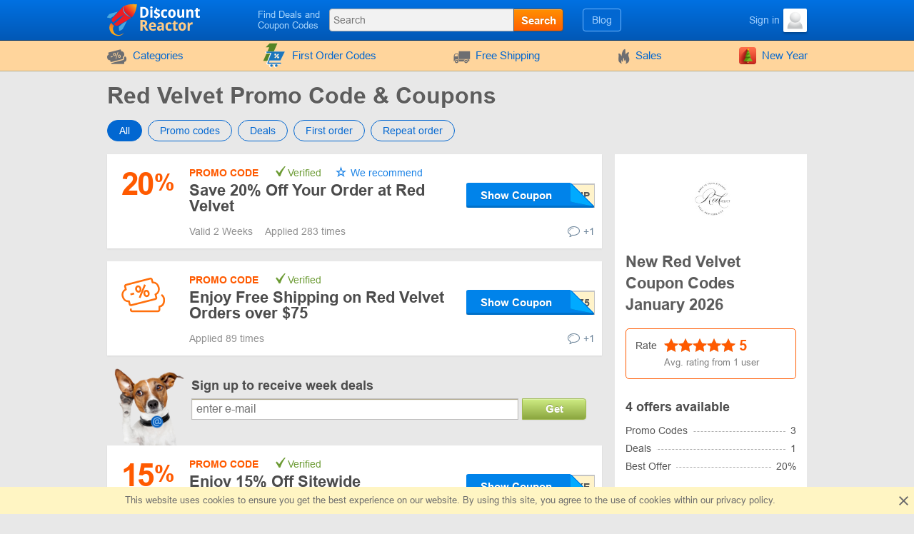

--- FILE ---
content_type: text/html; charset=UTF-8
request_url: https://www.discountreactor.com/coupons/redvelvetnyc
body_size: 12007
content:
<!DOCTYPE html>
<html lang="en">
<head>
    <meta charset="utf-8">
    <meta http-equiv="X-UA-Compatible" content="IE=edge">
    <meta name="viewport" content="width=device-width, initial-scale=1.0, maximum-scale=5.0">

    
    <meta name="msvalidate.01" content="E29EE9EAD2183C7F7EB2413865B82636">
    <meta name="impact-site-verification" content="23940630">
    <meta name="8b7cd6242ed9286" content="350b07d9ad91ef034aea0d4eac295e5e">

    
    <title>Red Velvet Promo Codes -  20% OFF in January 2026</title>
    <meta name="description" content="Discover 4 valid promo codes and discounts for Red Velvet in January 2026. Use code H*****P to get 20% off your order.
">


    <meta property="og:title" content="Red Velvet Promo Codes -  20% OFF in January 2026">    <meta property="og:site_name" content="DiscountReactor">    <meta property="og:image" content="https://www.discountreactor.com/storage/shop/redvelvetnyc-com/redvelvetnyc-list.png">    <meta property="og:url" content="https://www.discountreactor.com/coupons/redvelvetnyc">    <meta property="og:description" content="Discover 4 valid promo codes and discounts for Red Velvet in January 2026. Use code H*****P to get 20% off your order.
">    <meta property="og:type" content="website">
    <meta name="csrf-token" content="l7R5s9PJlmmzmMY8mVWFlZBoL0fYbieP70rk1nvg">
    
    <link rel="shortcut icon" href="/favicon/en.ico">
    <link rel="canonical" href="https://www.discountreactor.com/coupons/redvelvetnyc">

    
            <link href="/front/fonts.85fd2e20accb5f9c0556.bundle.css" rel="stylesheet" type="text/css">
    
        <link href="/front/shops.a3ea6bc2ccb47fdbc2ca.bundle.css" rel="stylesheet" type="text/css">
    <link href="/front/en.4e79d55a5e99aa131348.bundle.css" rel="stylesheet" type="text/css">

                        
    
    
                
            <script type="application/ld+json">
            {"@context":"https:\/\/schema.org","@type":"BreadcrumbList","itemListElement":[{"@type":"ListItem","position":1,"item":{"@id":"https:\/\/www.discountreactor.com\/category\/home-garden","name":"House & Garden"}},{"@type":"ListItem","position":2,"item":{"@id":"https:\/\/www.discountreactor.com\/category\/kitchen","name":"Kitchen Improvement"}},{"@type":"ListItem","position":3,"item":{"@id":"https:\/\/www.discountreactor.com\/coupons\/redvelvetnyc","name":"Red Velvet"}}]}
        </script>
            <script type="application/ld+json">
            {"@context":"https:\/\/schema.org","@type":"Organization","name":"Red Velvet","url":"https:\/\/www.discountreactor.com\/coupons\/redvelvetnyc","logo":{"@type":"ImageObject","url":"https:\/\/www.discountreactor.com\/storage\/shop\/redvelvetnyc-com\/redvelvetnyc.png","caption":"redvelvetnyc"},"aggregateRating":{"@type":"AggregateRating","ratingValue":5,"ratingCount":1,"bestRating":5,"worstRating":1}}
        </script>
    </head>
<body class="index lang_en">
                
        <div class="wrapper">
        <div class="header">
    <div class="container">
        <div class="header-content">
            <a href="#" class="js-nav burger-icon-wrap" data-navigation="toggle" data-related="content" aria-label="Navigation for DiscountReactor">
                <div class="burger-icon"></div>
            </a>

            <div class="logo">
                                    <a href="https://www.discountreactor.com" aria-label="DiscountReactor">
                        <i class="icon-logo logo_en"></i>
                    </a>
                            </div>

            <div class="search-icon open-search" data-navigation="toggle" data-related="search-block"></div>

            <div class="searchbar" data-navigation="search-block" data-state="toggle">
                <a href="#" class="close-search" data-navigation="toggle" data-related="search-block"></a>
                <span class="searchbar-label">Find Deals and Coupon Codes</span>

                <div class="search" data-navigation="search" data-endpoint="https://www.discountreactor.com/search">
                    <input id="navigation-search" class="search-input" data-search="input" placeholder="Search" data-endpoint="https://www.discountreactor.com/api/search/results">
                    <div class="search-button" data-search="submit">Search</div>
                </div>
            </div>

            <div class="userbar">
                <div class="blog-links">
                    <a href="https://www.discountreactor.com/blog">Blog</a>
                </div>

                
                                                            <div class="user">
                            <a href="https://www.discountreactor.com/login" class="user-name">
                                <span class="user-text">Sign in</span>
                                <img width="33" height="33" class="user-avatar" src="https://www.discountreactor.com/storage/user/default.png" loading="lazy" alt="Avatar">
                            </a>
                        </div>
                                                </div>
        </div>
    </div>
</div>
        <div class="nav">
    <div class="container">
        <ul class="nav-list" data-navigation="content" data-state="toggle">
            <li class="nav-item dropdown" data-content="dropdown">
                <a href="#" class="dropdown-item" data-dropdown="toggle">
                    <i class="no-decoration ifont-pocket"></i>
                    Categories
                    <span class="mobile-dropdown-arrow"></span>
                </a>

                <div class="nav-dropdown categorydiscount" data-dropdown="content">
                    <ul class="nav-dropdown-list">
            <li><a href="https://www.discountreactor.com/category/cars">Car Parts</a></li>
            <li><a href="https://www.discountreactor.com/category/kids">Kids</a></li>
            <li><a href="https://www.discountreactor.com/category/fashion">Clothes, Shoes, Accessories</a></li>
            <li><a href="https://www.discountreactor.com/category/flowers-gifts">Flowers & Gifts</a></li>
            <li><a href="https://www.discountreactor.com/category/electronics-computers">Electronics & Computers</a></li>
            <li><a href="https://www.discountreactor.com/category/internet">Internet, Games & Soft</a></li>
            <li><a href="https://www.discountreactor.com/category/pets">Pets</a></li>
            <li><a href="https://www.discountreactor.com/category/jewellery-watches">Jewelry & Watches</a></li>
            <li><a href="https://www.discountreactor.com/category/hobby">Hobbies</a></li>
            <li><a href="https://www.discountreactor.com/category/books-music">Books & Music</a></li>
            <li><a href="https://www.discountreactor.com/category/health-beauty">Health & Beauty</a></li>
            <li><a href="https://www.discountreactor.com/category/food">Food</a></li>
            <li><a href="https://www.discountreactor.com/category/furniture">Furniture</a></li>
            <li><a href="https://www.discountreactor.com/category/travel">Traveling</a></li>
            <li><a href="https://www.discountreactor.com/category/household">Home Appliances</a></li>
            <li><a href="https://www.discountreactor.com/category/sport-outdoor">Sports & Outdoors</a></li>
            <li><a href="https://www.discountreactor.com/category/other">Other</a></li>
            <li><a href="https://www.discountreactor.com/category/home-garden">House & Garden</a></li>
            <li><a href="https://www.discountreactor.com/category/subscription-boxes">Subscription Boxes</a></li>
    
    </ul>

                                            <div class="nav-dropdown-content">
                                                    </div>
                                    </div>
            </li>

                            <li class="nav-item">
                    <a href="https://www.discountreactor.com/first-order">
                        <i>
    <svg version="1.1" id="Glyph" xmlns="http://www.w3.org/2000/svg" xmlns:xlink="http://www.w3.org/1999/xlink" x="0px" y="0px"
         viewBox="0 0 64 64" style="enable-background:new 0 0 64 64;" height="35px" xml:space="preserve">
    <style type="text/css">
        .st0{fill:#F15B4A;}
        .st1{fill:#FFFFFF;}
        .st2{fill:#1C76BC;}
    </style>
        <g>
            <g>
                <path class="st0" d="M41.1,1.5L21.2,46.1H4.9l15.5-34.9h-9.1l9.8-9.6L41.1,1.5L41.1,1.5z"/>
            </g>
            <g>
                <g>
                    <path class="st1" d="M47.3,51.5H17.4l2-5.4h27.8l11.5-23H28h-1.6h-1.6H12.6c-0.9,0-1.6,0.7-1.6,1.6c0,0.9,0.7,1.6,1.6,1.6h11.5
                    L13.8,52.8c-0.1,0.5,0,1,0.4,1.4c0.3,0.4,0.8,0.6,1.3,0.6h31.9c0.9,0,1.6-0.7,1.6-1.6C49,52.2,48.3,51.5,47.3,51.5z M42.9,39.9
                    c-1,1-2.5,1-3.5,0c-1-1-1-2.5,0-3.5c1-1,2.5-1,3.5,0C43.9,37.4,43.9,38.9,42.9,39.9z M42.5,29.7c0.6,0.6,0.6,1.7,0,2.3L35,39.5
                    c-0.3,0.3-0.7,0.5-1.2,0.5c-0.4,0-0.9-0.2-1.2-0.5c-0.6-0.6-0.6-1.7,0-2.3l7.6-7.6C40.9,29,41.9,29,42.5,29.7z M32.3,29.3
                    c1-1,2.5-1,3.5,0c0.9,1,1,2.5,0,3.5c-1,0.9-2.5,1-3.5,0C31.3,31.8,31.3,30.3,32.3,29.3z"/>
                    <path class="st1" d="M47.3,55.6H15.4c-0.7,0-1.4-0.3-1.9-0.9c-0.4-0.6-0.6-1.3-0.5-2l0-0.2l9.9-25.5H12.6c-1.3,0-2.4-1.1-2.4-2.4
                    s1.1-2.4,2.4-2.4H60L47.7,46.8H20l-1.5,3.9h28.8c1.4,0,2.4,1.1,2.4,2.4C49.8,54.5,48.7,55.6,47.3,55.6z M14.5,53
                    c0,0.2,0.1,0.5,0.2,0.7c0.1,0.2,0.4,0.3,0.6,0.3h31.9c0.5,0,0.9-0.4,0.9-0.9c0-0.5-0.4-0.9-0.9-0.9H16.3l2.6-7h27.9l10.7-21.5
                    H12.6c-0.5,0-0.9,0.4-0.9,0.9s0.4,0.9,0.9,0.9h12.6L14.5,53z M41.1,41.4C41.1,41.4,41.1,41.4,41.1,41.4c-0.9,0-1.7-0.4-2.3-1
                    c-0.6-0.6-1-1.5-1-2.3c0-0.1,0-0.3,0-0.4l-2.4,2.4c-0.4,0.4-1.1,0.7-1.7,0.7c-0.7,0-1.3-0.3-1.7-0.7c-0.5-0.5-0.7-1.1-0.7-1.7
                    c0-0.7,0.2-1.3,0.7-1.7l2.5-2.5c-1,0.2-2.1-0.1-2.8-0.9c-1.2-1.2-1.2-3.3,0-4.6l0,0c0.6-0.6,1.5-1,2.3-1c0.9,0,1.7,0.4,2.3,1
                    c0.7,0.8,1,1.8,0.9,2.8l2.4-2.4c1-1,2.5-1,3.5,0v0c0.9,0.9,0.9,2.5,0,3.4l-2.4,2.4c0.2,0,0.3,0,0.5,0c0.9,0,1.7,0.4,2.3,1
                    c1.3,1.3,1.3,3.3,0,4.6C42.8,41.1,42,41.4,41.1,41.4z M41.2,36.5c-0.5,0-0.9,0.2-1.2,0.5c-0.3,0.3-0.5,0.7-0.5,1.2
                    c0,0.5,0.2,0.9,0.5,1.2c0.3,0.3,0.7,0.5,1.2,0.5c0.5,0,0.9-0.2,1.2-0.5c0.7-0.7,0.7-1.7,0-2.4C42,36.6,41.6,36.5,41.2,36.5
                    C41.2,36.5,41.2,36.5,41.2,36.5z M41.4,30c-0.2,0-0.4,0.1-0.6,0.3l-7.6,7.6c-0.2,0.2-0.2,0.4-0.2,0.6c0,0.2,0.1,0.4,0.2,0.6
                    c0.3,0.3,0.9,0.3,1.2,0l7.6-7.6c0.3-0.3,0.3-0.9,0-1.2C41.8,30,41.6,30,41.4,30z M32.8,29.8c-0.6,0.7-0.6,1.7,0,2.4
                    c0.6,0.7,1.7,0.6,2.4,0c0.6-0.6,0.6-1.7,0-2.4c-0.3-0.3-0.7-0.5-1.1-0.5C33.6,29.3,33.2,29.5,32.8,29.8z"/>
                </g>
                <g>
                    <ellipse transform="matrix(0.9871 -0.1602 0.1602 0.9871 -9.0086 6.6139)" class="st1" cx="36.5" cy="59.2" rx="3.3" ry="3.3"/>
                    <path class="st1" d="M36.5,63.3c-2,0-3.7-1.4-4-3.4c-0.2-1.1,0.1-2.2,0.7-3c0.6-0.9,1.6-1.5,2.7-1.6l0,0c1.1-0.2,2.2,0.1,3,0.7
                    c0.9,0.6,1.5,1.6,1.6,2.7c0.2,1.1-0.1,2.2-0.7,3c-0.6,0.9-1.6,1.5-2.7,1.6C36.9,63.2,36.7,63.3,36.5,63.3z M36.5,56.7
                    c-0.1,0-0.3,0-0.4,0l0,0c-0.7,0.1-1.2,0.5-1.6,1c-0.4,0.5-0.5,1.2-0.4,1.9c0.2,1.4,1.5,2.3,2.9,2.1c0.7-0.1,1.2-0.5,1.6-1
                    c0.4-0.5,0.5-1.2,0.4-1.9c-0.1-0.7-0.5-1.2-1-1.6C37.5,56.8,37,56.7,36.5,56.7z"/>
                </g>
                <g>

                    <ellipse transform="matrix(0.3827 -0.9239 0.9239 0.3827 -39.6774 58.9926)" class="st1" cx="24.3" cy="59.2" rx="3.3" ry="3.3"/>
                    <path class="st1" d="M24.3,63.3c-0.5,0-1.1-0.1-1.6-0.3c-2.1-0.9-3.1-3.2-2.2-5.3c0.4-1,1.2-1.8,2.2-2.2c1-0.4,2.1-0.4,3.1,0
                    c1,0.4,1.8,1.2,2.2,2.2c0.4,1,0.4,2.1,0,3.1c-0.4,1-1.2,1.8-2.2,2.2C25.4,63.2,24.8,63.3,24.3,63.3z M24.3,56.7
                    c-0.3,0-0.7,0.1-1,0.2c-0.6,0.3-1.1,0.7-1.4,1.4c-0.3,0.6-0.3,1.3,0,1.9c0.3,0.6,0.7,1.1,1.4,1.4c1.3,0.5,2.7-0.1,3.3-1.4
                    c0.3-0.6,0.3-1.3,0-1.9s-0.7-1.1-1.4-1.4C25,56.7,24.6,56.7,24.3,56.7z"/>
                </g>
            </g>
            <g>
                <path class="st2" d="M49,50.6H19l2-5.4h27.8l11.5-23H29.7H28h-1.7H14.3c-0.9,0-1.6,0.7-1.6,1.6c0,0.9,0.7,1.6,1.6,1.6h11.5
                L15.4,51.9c-0.1,0.5,0,1,0.4,1.4c0.3,0.4,0.8,0.6,1.3,0.6H49c0.9,0,1.6-0.7,1.6-1.6S49.9,50.6,49,50.6z M44.5,39c-1,1-2.5,1-3.5,0
                c-1-1-1-2.5,0-3.5c1-1,2.5-1,3.5,0C45.5,36.5,45.5,38,44.5,39z M44.2,28.7c0.6,0.6,0.6,1.7,0,2.3l-7.6,7.6
                c-0.3,0.3-0.7,0.5-1.2,0.5s-0.9-0.2-1.2-0.5c-0.6-0.6-0.6-1.7,0-2.3l7.6-7.6C42.5,28.1,43.5,28.1,44.2,28.7z M33.9,28.3
                c1-1,2.5-1,3.5,0c0.9,1,1,2.5,0,3.5c-1,0.9-2.5,1-3.5,0C33,30.9,33,29.3,33.9,28.3z"/>
                <ellipse class="st2" cx="38.2" cy="58.2" rx="3.3" ry="3.3"/>
                <ellipse class="st2" cx="25.9" cy="58.3" rx="3.3" ry="3.3"/>
            </g>
        </g>
    </svg>
</i>
                        First Order Codes
                    </a>
                </li>
            
                            <li class="nav-item">
                    <a href="https://www.discountreactor.com/shipping">
                        <i class="no-decoration ifont-car"></i>

                                                    Free Shipping
                                            </a>
                </li>
            
            <li class="nav-item">
                <a href="https://www.discountreactor.com/sales">
                    <i class="no-decoration ifont-fire"></i>
                    Sales
                </a>
            </li>

            
            

            <li class="nav-item">
        <a href="https://www.discountreactor.com/events/new-year">
                            <img width="24" height="24" src="https://www.discountreactor.com/storage/promo/38/favicon.png" loading="lazy"
                     class="no-decoration nav-promo" alt="New Year">
                        New Year
        </a>
    </li>

            <li class="nav-item hide-desktop">
                <a href="https://www.discountreactor.com/blog">Blog</a>
            </li>
            <li class="nav-item hide-desktop">
                <a href="#" data-popup-toggle="offer-create" data-endpoint="https://www.discountreactor.com/popup/offer-create" data-param-shop_id="19341" rel="nofollow">
                    Add a code
                </a>
            </li>
            <li class="mobile-login hide-desktop">
                
                                    <div class="user-mobile">
                        <a href="https://www.discountreactor.com/login" class="user-mobile-name">
                            <img src="https://www.discountreactor.com/storage/user/default.png" loading="lazy" alt="Avatar">
                            <span class="user-mobile-text">Sign in</span>
                        </a>
                    </div>
                            </li>
        </ul>
    </div>
</div>

        <div class="content">
            <div class="container">
                    <div>
        <input type="hidden" class="subscribe-handler" data-shop="19341">
        <h1 class="shop-page-title">Red Velvet Promo Code & Coupons</h1>
    </div>

    <div class="page-content -show-mobile-sidebar" data-shop="offers" data-shop-id="19341">
        <div class="offers-filter -radio">
            <div class="filter-part">
                <input id="sort-allcodes" type="radio" class="radio-tabs" name="offers-filter-second" value="all" checked data-offers="filter"
                    >
                <label for="sort-allcodes" class="tabs-item">
                    All
                </label>
                <input id="sort-promkods" type="radio" class="radio-tabs" name="offers-filter-second" value="codes" data-offers="filter"
                    >
                <label for="sort-promkods" class="tabs-item">
                    Promo codes
                </label>

                <input id="sort-deals" type="radio" class="radio-tabs" name="offers-filter-second" value="deals" data-offers="filter"
                    >
                <label for="sort-deals" class="tabs-item">
                    Deals
                </label>

                                    <input id="sort-first-order" type="radio" class="radio-tabs" name="offers-filter-second" value="first_order" data-offers="filter"
                        >
                                <label for="sort-first-order" class="tabs-item">
                    First order
                </label>

                <input id="sort-not-first-order" type="radio" class="radio-tabs" name="offers-filter-second" value="not_first_order" data-offers="filter"
                    >
                <label for="sort-not-first-order" class="tabs-item">
                    Repeat order
                </label>
            </div>
        </div>

        <div class="-content store-article store-codes-list">
            <div>
                <div data-offers="section" data-section="active">
    
                                        <div
    class="offer-list-item "
    data-list="offer" data-id="1671658" data-is-share="0"
    data-is-first-order="0"
    data-creation="1709039421">
    
    <div
        class="offer-list-item-left  not-empty-discount">
                    
                                        
            <div class="offer-list-item-discount orange-color">
                                    <span class="">20</span>
                    <span class="-symbol">%</span>
                            </div>
        
        <div class="offer-list-item-line -left">
                    </div>
    </div>

    <div class="offer-list-item-right">
        <div class="offer-list-item-title-section">
            <div class="offer-list-item-status">
                <span class="-status-label orange-color">Promo code</span>
    
    

                                    
                                            &nbsp;<span class="-status-checked">Verified</span>
                    
                    

                    <span class="-status-exclusive is-editor">
        We recommend
    </span>

                                                </div>

            <div class="offer-list-item-title h3">
                <a                  href="https://click.discountreactor.com/click?offer_id=1671658&amp;redvelvetnyc"
                       target="_blank"
           rel="nofollow"
           data-element="offer"
           data-value="1671658"
           data-shop-alias="redvelvetnyc"
           data-offer="click">
                    Save 20% Off Your Order at Red Velvet

                </a>
            </div>

            <div class="offer-list-item-button-content">
                <a                  href="https://click.discountreactor.com/click?offer_id=1671658&amp;redvelvetnyc"
                       target="_blank"
           rel="nofollow"
           data-element="offer"
           data-value="1671658"
           data-shop-alias="redvelvetnyc"
           data-offer="click">
    
    <div class="offer-list-item-button_hidden-code" data-code="HOMECHEFVIP"></div>
    <div class="offer-list-item-button -show-code" title="Show Coupon">Show Coupon</div>

</a>
            </div>
        </div>

        <div class="offer-list-item-line -right">
            <div class="offer-list-item-used">
                                    <span>Valid 2  Weeks&nbsp;</span>
                
                                                            <span>Applied 283 times</span>
                                                </div>

            <div class="offer-list-item-comment">
                                    <div class="worked"></div>
                
                                    <a href="#" class="offer-list-item-comment-btn" title="Leave your comment "
                       data-comments-toggle="offer" data-id="1671658"
                       data-endpoint="https://www.discountreactor.com/offer/comment/show/1671658">
                        <i class="ifont-comment"></i>
                        +1
                    </a>
                            </div>
        </div>
    </div>

    </div>
            
                                                <div
    class="offer-list-item "
    data-list="offer" data-id="1505899" data-is-share="0"
    data-is-first-order="0"
    data-creation="1698403838">
    
    <div
        class="offer-list-item-left ">
                                                                                                <div class="offer-list-item-img">
                <img src="#" data-src="/images/offers/discount-orange.svg" alt="barcode">
            </div>
        
        <div class="offer-list-item-line -left">
                    </div>
    </div>

    <div class="offer-list-item-right">
        <div class="offer-list-item-title-section">
            <div class="offer-list-item-status">
                <span class="-status-label orange-color">Promo code</span>
    
    

                                    
                                            &nbsp;<span class="-status-checked">Verified</span>
                    
                    

                    
                                                </div>

            <div class="offer-list-item-title h3">
                <a                  href="https://click.discountreactor.com/click?offer_id=1505899&amp;redvelvetnyc"
                       target="_blank"
           rel="nofollow"
           data-element="offer"
           data-value="1505899"
           data-shop-alias="redvelvetnyc"
           data-offer="click">
                     Enjoy Free Shipping on Red Velvet Orders over $75 

                </a>
            </div>

            <div class="offer-list-item-button-content">
                <a                  href="https://click.discountreactor.com/click?offer_id=1505899&amp;redvelvetnyc"
                       target="_blank"
           rel="nofollow"
           data-element="offer"
           data-value="1505899"
           data-shop-alias="redvelvetnyc"
           data-offer="click">
    
    <div class="offer-list-item-button_hidden-code" data-code="SHIP75"></div>
    <div class="offer-list-item-button -show-code" title="Show Coupon">Show Coupon</div>

</a>
            </div>
        </div>

        <div class="offer-list-item-line -right">
            <div class="offer-list-item-used">
                
                                                            <span>Applied 89 times</span>
                                                </div>

            <div class="offer-list-item-comment">
                                    <div class="worked"></div>
                
                                    <a href="#" class="offer-list-item-comment-btn" title="Leave your comment "
                       data-comments-toggle="offer" data-id="1505899"
                       data-endpoint="https://www.discountreactor.com/offer/comment/show/1505899">
                        <i class="ifont-comment"></i>
                        +1
                    </a>
                            </div>
        </div>
    </div>

    </div>
            
                                                <div
    class="offer-list-item "
    data-list="offer" data-id="1505907" data-is-share="0"
    data-is-first-order="0"
    data-creation="1698404035">
    
    <div
        class="offer-list-item-left  not-empty-discount">
                    
                                        
            <div class="offer-list-item-discount orange-color">
                                    <span class="">15</span>
                    <span class="-symbol">%</span>
                            </div>
        
        <div class="offer-list-item-line -left">
                    </div>
    </div>

    <div class="offer-list-item-right">
        <div class="offer-list-item-title-section">
            <div class="offer-list-item-status">
                <span class="-status-label orange-color">Promo code</span>
    
    

                                    
                                            &nbsp;<span class="-status-checked">Verified</span>
                    
                    

                    
                                                </div>

            <div class="offer-list-item-title h3">
                <a                  href="https://click.discountreactor.com/click?offer_id=1505907&amp;redvelvetnyc"
                       target="_blank"
           rel="nofollow"
           data-element="offer"
           data-value="1505907"
           data-shop-alias="redvelvetnyc"
           data-offer="click">
                    Enjoy 15% Off Sitewide
                </a>
            </div>

            <div class="offer-list-item-button-content">
                <a                  href="https://click.discountreactor.com/click?offer_id=1505907&amp;redvelvetnyc"
                       target="_blank"
           rel="nofollow"
           data-element="offer"
           data-value="1505907"
           data-shop-alias="redvelvetnyc"
           data-offer="click">
    
    <div class="offer-list-item-button_hidden-code" data-code="SHIPMY1STCAKE"></div>
    <div class="offer-list-item-button -show-code" title="Show Coupon">Show Coupon</div>

</a>
            </div>
        </div>

        <div class="offer-list-item-line -right">
            <div class="offer-list-item-used">
                                    <span>Valid  week&nbsp;</span>
                
                                                            <span>Applied 165 times</span>
                                                </div>

            <div class="offer-list-item-comment">
                                    <div class="worked"></div>
                
                                    <a href="#" class="offer-list-item-comment-btn" title="Leave your comment "
                       data-comments-toggle="offer" data-id="1505907"
                       data-endpoint="https://www.discountreactor.com/offer/comment/show/1505907">
                        <i class="ifont-comment"></i>
                        +1
                    </a>
                            </div>
        </div>
    </div>

    </div>
            
                                                <div
    class="offer-list-item "
    data-list="offer" data-id="2393579" data-is-share="1"
    data-is-first-order="0"
    data-creation="1760709833">
    
    <div
        class="offer-list-item-left  not-empty-discount">
                    
                                        
            <div class="offer-list-item-discount blue-color">
                                    <span class="">10</span>
                    <span class="-symbol">%</span>
                            </div>
        
        <div class="offer-list-item-line -left">
                    </div>
    </div>

    <div class="offer-list-item-right">
        <div class="offer-list-item-title-section">
            <div class="offer-list-item-status">
                <span class="-status-label blue-color">Special offer</span>
    

                                    
                    
                    

                    
                                                </div>

            <div class="offer-list-item-title h3">
                <a                  href="https://click.discountreactor.com/click?offer_id=2393579&amp;redvelvetnyc"
                       target="_blank"
           rel="nofollow"
           data-element="offer"
           data-value="2393579"
           data-shop-alias="redvelvetnyc"
           data-offer="click">
                    Get up to 10% Off Baking Kits

                </a>
            </div>

            <div class="offer-list-item-button-content">
                <a                  href="https://click.discountreactor.com/click?offer_id=2393579&amp;redvelvetnyc"
                       target="_blank"
           rel="nofollow"
           data-element="offer"
           data-value="2393579"
           data-shop-alias="redvelvetnyc"
           data-offer="click">
    
    <div class="offer-list-item-button -use" title="Get the Deal">Get the Deal</div>

</a>
            </div>
        </div>

        <div class="offer-list-item-line -right">
            <div class="offer-list-item-used">
                                    <span>Valid 2  Weeks&nbsp;</span>
                
                                                            <span>Applied 12 times</span>
                                                </div>

            <div class="offer-list-item-comment">
                                    <div class="worked"></div>
                
                                    <a href="#" class="offer-list-item-comment-btn" title="Leave your comment "
                       data-comments-toggle="offer" data-id="2393579"
                       data-endpoint="https://www.discountreactor.com/offer/comment/show/2393579">
                        <i class="ifont-comment"></i>
                        +1
                    </a>
                            </div>
        </div>
    </div>

    </div>
            
                        </div>


<div data-offers="section">
    </div>

                                                            <div class="store-subscribe" data-block="subscribe">
    <div class="store-subscribe-img">
        <img src="/images/mail-image-dog.png" loading="lazy" alt="dog" width="118" height="130">
    </div>
    <div class="store-subscribe-content">
        <h4 class="store-subscribe-content-title">
            Sign up to receive week deals        </h4>
        <form action="https://www.discountreactor.com/subscribe" id="new-sub-form" data-subsctiption="form" class="store-subscribe-content-form" rel="noopener" novalidate>
            <input type="text" class="-input" name="email" autocomplete="off"
                placeholder="enter e-mail"
                value="">
            <button class="-button">
                Get            </button>
            <span class="validation-error"></span>
        </form>
    </div>
</div>
                                        

    <div data-offers="section" data-section="expired">
        <div class="content-title">
            <div class="h2 content-title-text">Expired, but try! The codes might work</div>
        </div>

        <div>
                                                <div
    class="offer-list-item "
    data-list="offer" data-id="2509106" data-is-share="0"
    data-is-first-order="0"
    data-creation="1765355273">
    
    <div
        class="offer-list-item-left  not-empty-discount">
                    
                                        
            <div class="offer-list-item-discount orange-color">
                                    <span class="">25</span>
                    <span class="-symbol">%</span>
                            </div>
        
        <div class="offer-list-item-line -left">
                    </div>
    </div>

    <div class="offer-list-item-right">
        <div class="offer-list-item-title-section">
            <div class="offer-list-item-status">
                <span class="-status-label orange-color">Promo code</span>
    
    

                                    
                    
                    

                    
                                                </div>

            <div class="offer-list-item-title h3">
                <a                  href="https://click.discountreactor.com/click?offer_id=2509106&amp;redvelvetnyc"
                       target="_blank"
           rel="nofollow"
           data-element="offer"
           data-value="2509106"
           data-shop-alias="redvelvetnyc"
           data-offer="click">
                    Enjoy 25% Discount on Any Order at Red Velvet w/ Promo Code for Holidays
                </a>
            </div>

            <div class="offer-list-item-button-content">
                <a                  href="https://click.discountreactor.com/click?offer_id=2509106&amp;redvelvetnyc"
                       target="_blank"
           rel="nofollow"
           data-element="offer"
           data-value="2509106"
           data-shop-alias="redvelvetnyc"
           data-offer="click">
    
    <div class="offer-list-item-button_hidden-code" data-code="HOLIDAY2025"></div>
    <div class="offer-list-item-button -show-code" title="Show Coupon">Show Coupon</div>

</a>
            </div>
        </div>

        <div class="offer-list-item-line -right">
            <div class="offer-list-item-used">
                                    <span>The Special Offer is expired&nbsp;</span>
                
                            </div>

            <div class="offer-list-item-comment">
                                    <div class="worked"></div>
                
                                    <a href="#" class="offer-list-item-comment-btn" title="Leave your comment "
                       data-comments-toggle="offer" data-id="2509106"
                       data-endpoint="https://www.discountreactor.com/offer/comment/show/2509106">
                        <i class="ifont-comment"></i>
                        +1
                    </a>
                            </div>
        </div>
    </div>

    </div>
                
                                                                <div
    class="offer-list-item "
    data-list="offer" data-id="1505909" data-is-share="0"
    data-is-first-order="0"
    data-creation="1698404062">
    
    <div
        class="offer-list-item-left  not-empty-discount">
                    
                                        
            <div class="offer-list-item-discount orange-color">
                                    <span class="">5</span>
                    <span class="-symbol">%</span>
                            </div>
        
        <div class="offer-list-item-line -left">
                    </div>
    </div>

    <div class="offer-list-item-right">
        <div class="offer-list-item-title-section">
            <div class="offer-list-item-status">
                <span class="-status-label orange-color">Promo code</span>
    
    

                                    
                    
                    

                    
                                                </div>

            <div class="offer-list-item-title h3">
                <a                  href="https://click.discountreactor.com/click?offer_id=1505909&amp;redvelvetnyc"
                       target="_blank"
           rel="nofollow"
           data-element="offer"
           data-value="1505909"
           data-shop-alias="redvelvetnyc"
           data-offer="click">
                    Receive 5% Off Your Purchase
                </a>
            </div>

            <div class="offer-list-item-button-content">
                <a                  href="https://click.discountreactor.com/click?offer_id=1505909&amp;redvelvetnyc"
                       target="_blank"
           rel="nofollow"
           data-element="offer"
           data-value="1505909"
           data-shop-alias="redvelvetnyc"
           data-offer="click">
    
    <div class="offer-list-item-button_hidden-code" data-code="BEDFORD"></div>
    <div class="offer-list-item-button -show-code" title="Show Coupon">Show Coupon</div>

</a>
            </div>
        </div>

        <div class="offer-list-item-line -right">
            <div class="offer-list-item-used">
                                    <span>The Special Offer is expired&nbsp;</span>
                
                                                            <span>Applied 89 times</span>
                                                </div>

            <div class="offer-list-item-comment">
                                    <div class="worked"></div>
                
                                    <a href="#" class="offer-list-item-comment-btn" title="Leave your comment "
                       data-comments-toggle="offer" data-id="1505909"
                       data-endpoint="https://www.discountreactor.com/offer/comment/show/1505909">
                        <i class="ifont-comment"></i>
                        +1
                    </a>
                            </div>
        </div>
    </div>

    </div>
                
                                                                <div
    class="offer-list-item "
    data-list="offer" data-id="1505920" data-is-share="1"
    data-is-first-order="0"
    data-creation="1698404392">
    
    <div
        class="offer-list-item-left  not-empty-discount">
                    
                                        
            <div class="offer-list-item-discount blue-color">
                                    <span class="">30</span>
                    <span class="-symbol">%</span>
                            </div>
        
        <div class="offer-list-item-line -left">
                    </div>
    </div>

    <div class="offer-list-item-right">
        <div class="offer-list-item-title-section">
            <div class="offer-list-item-status">
                <span class="-status-label blue-color">Special offer</span>
    

                                    
                    
                    

                    
                                                </div>

            <div class="offer-list-item-title h3">
                <a                  href="https://click.discountreactor.com/click?offer_id=1505920&amp;redvelvetnyc"
                       target="_blank"
           rel="nofollow"
           data-element="offer"
           data-value="1505920"
           data-shop-alias="redvelvetnyc"
           data-offer="click">
                    Take up to 30% Off Red Velvet Subscriptions
                </a>
            </div>

            <div class="offer-list-item-button-content">
                <a                  href="https://click.discountreactor.com/click?offer_id=1505920&amp;redvelvetnyc"
                       target="_blank"
           rel="nofollow"
           data-element="offer"
           data-value="1505920"
           data-shop-alias="redvelvetnyc"
           data-offer="click">
    
    <div class="offer-list-item-button -use" title="Get the Deal">Get the Deal</div>

</a>
            </div>
        </div>

        <div class="offer-list-item-line -right">
            <div class="offer-list-item-used">
                                    <span>The Special Offer is expired&nbsp;</span>
                
                                                            <span>Applied 101 times</span>
                                                </div>

            <div class="offer-list-item-comment">
                                    <div class="worked"></div>
                
                                    <a href="#" class="offer-list-item-comment-btn" title="Leave your comment "
                       data-comments-toggle="offer" data-id="1505920"
                       data-endpoint="https://www.discountreactor.com/offer/comment/show/1505920">
                        <i class="ifont-comment"></i>
                        +1
                    </a>
                            </div>
        </div>
    </div>

    </div>
                
                                                                <div
    class="offer-list-item "
    data-list="offer" data-id="2160367" data-is-share="1"
    data-is-first-order="0"
    data-creation="1743848921">
    
    <div
        class="offer-list-item-left  not-empty-discount">
                    
                                        
            <div class="offer-list-item-discount blue-color">
                                    <span class="">30</span>
                    <span class="-symbol">%</span>
                            </div>
        
        <div class="offer-list-item-line -left">
                    </div>
    </div>

    <div class="offer-list-item-right">
        <div class="offer-list-item-title-section">
            <div class="offer-list-item-status">
                <span class="-status-label blue-color">Special offer</span>
    

                                    
                    
                    

                    
                                                </div>

            <div class="offer-list-item-title h3">
                <a                  href="https://click.discountreactor.com/click?offer_id=2160367&amp;redvelvetnyc"
                       target="_blank"
           rel="nofollow"
           data-element="offer"
           data-value="2160367"
           data-shop-alias="redvelvetnyc"
           data-offer="click">
                    Receive 30% Off Subscriptions
                </a>
            </div>

            <div class="offer-list-item-button-content">
                <a                  href="https://click.discountreactor.com/click?offer_id=2160367&amp;redvelvetnyc"
                       target="_blank"
           rel="nofollow"
           data-element="offer"
           data-value="2160367"
           data-shop-alias="redvelvetnyc"
           data-offer="click">
    
    <div class="offer-list-item-button -use" title="Get the Deal">Get the Deal</div>

</a>
            </div>
        </div>

        <div class="offer-list-item-line -right">
            <div class="offer-list-item-used">
                                    <span>The Special Offer is expired&nbsp;</span>
                
                                                            <span>Applied 39 times</span>
                                                </div>

            <div class="offer-list-item-comment">
                                    <div class="worked"></div>
                
                                    <a href="#" class="offer-list-item-comment-btn" title="Leave your comment "
                       data-comments-toggle="offer" data-id="2160367"
                       data-endpoint="https://www.discountreactor.com/offer/comment/show/2160367">
                        <i class="ifont-comment"></i>
                        +1
                    </a>
                            </div>
        </div>
    </div>

    </div>
                
                                    </div>
    </div>
            </div>

                            <div class="simple-calendar">
        <h2 class="simple-calendar-title">When is the best time to buy at Red Velvet?</h2>
        <h3 class="simple-calendar-sub-title">The number of promo codes added by month</h3>

        <div class="simple-calendar-content">
            <div class="simple-calendar-head">
                                    <div class="simple-calendar-head-item">0</div>
                                    <div class="simple-calendar-head-item">2</div>
                                    <div class="simple-calendar-head-item">4</div>
                                    <div class="simple-calendar-head-item">6</div>
                                    <div class="simple-calendar-head-item">8</div>
                                    <div class="simple-calendar-head-item">10</div>
                            </div>

            <div class="simple-calendar-body">
                                    <div class="simple-calendar-item height-4">
                        <span class="-label">Jan</span>
                        
                                                    <span class="-count">4</span>
                                            </div>
                                    <div class="simple-calendar-item height-4">
                        <span class="-label">Feb</span>
                        
                                                    <span class="-count">4</span>
                                            </div>
                                    <div class="simple-calendar-item height-4">
                        <span class="-label">Mar</span>
                        
                                                    <span class="-count">4</span>
                                            </div>
                                    <div class="simple-calendar-item height-3">
                        <span class="-label">Apr</span>
                        
                                                    <span class="-count">3</span>
                                            </div>
                                    <div class="simple-calendar-item height-3">
                        <span class="-label">May</span>
                        
                                                    <span class="-count">3</span>
                                            </div>
                                    <div class="simple-calendar-item height-3">
                        <span class="-label">Jun</span>
                        
                                                    <span class="-count">3</span>
                                            </div>
                                    <div class="simple-calendar-item height-3">
                        <span class="-label">Jul</span>
                        
                                                    <span class="-count">3</span>
                                            </div>
                                    <div class="simple-calendar-item height-3">
                        <span class="-label">Aug</span>
                        
                                                    <span class="-count">3</span>
                                            </div>
                                    <div class="simple-calendar-item height-3">
                        <span class="-label">Sep</span>
                        
                                                    <span class="-count">3</span>
                                            </div>
                                    <div class="simple-calendar-item height-3">
                        <span class="-label">Oct</span>
                        
                                                    <span class="-count">3</span>
                                            </div>
                                    <div class="simple-calendar-item height-3">
                        <span class="-label">Nov</span>
                        
                                                    <span class="-count">3</span>
                                            </div>
                                    <div class="simple-calendar-item height-5">
                        <span class="-label">Dec</span>
                        
                                                    <span class="-count">5</span>
                                            </div>
                            </div>
        </div>
    </div>

    <link href="/front/offers-simple-calendar.9bbb7c90ff2a9f6090e7.bundle.css" rel="stylesheet" type="text/css">

            
                            <h2>How to use a coupon code on Red Velvet?</h2>
    <ol class="shop-question-list">
                    <li class="shop-question-item">
                <div class="-title" id="step1">Select the Red Velvet promo code</div>
                <div class="-description"><p>Press &ldquo;Show Coupon&rdquo; or &ldquo;Get the Deal&rdquo; to spotlight the preferred Red Velvet promo code.</p><br />
</div>
            </li>
                    <li class="shop-question-item">
                <div class="-title" id="step2">Go to redvelvetnyc.com</div>
                <div class="-description"><p><span id="docs-internal-guid-9ef775d9-7fff-dec2-e80e-d5f40d5d6659">Make a wow effect on your loved ones and your own taste buds with gourmet desserts at redvelvetnyc.com.</span></p><br />
</div>
            </li>
                    <li class="shop-question-item">
                <div class="-title" id="step3">Choose the needed products</div>
                <div class="-description"><p>Add baking kits &ndash; French macarons, chocolate cookies, gingerbread, and more &ndash; to the shopping cart.</p><br />
</div>
            </li>
                    <li class="shop-question-item">
                <div class="-title" id="step4">Shopping cart</div>
                <div class="-description"><p>Propel the cursor to the northeast of the page. After spotting the shopping cart icon, set course to this landmark and keep moving until you bump into it.</p><br />
</div>
            </li>
                    <li class="shop-question-item">
                <div class="-title" id="step5">Checkout</div>
                <div class="-description"><p>Check your collected baking kits in the shopping cart and follow a course to the checkout.</p><br />
</div>
            </li>
                    <li class="shop-question-item">
                <div class="-title" id="step6">Apply promo code</div>
                <div class="-description"><p>Pour the set-aside promo code into the &ldquo;Discount code or gift card&rdquo; box and hit &ldquo;Apply&rdquo;.</p><br />
<br />
<p><img loading="lazy" title="Where to enter Red Velvet promo code" alt="How to use Red Velvet promo code" src="/storage/editor/images/red-velvet-how-to-use-23283-1.png" style="width: 454px; height: 84px;" /></p><br />
</div>
            </li>
                    <li class="shop-question-item">
                <div class="-title" id="step7">Enjoy shopping</div>
                <div class="-description"><p>Style your confections like a pro confectioner with all baking essentials packed in one box.</p><br />
</div>
            </li>
            </ol>




            
            
                            <div class="similar-shops" id="similar-list">
    <div class="content-title">
        <div class="h2 content-title-text">
                            Related Stores
                    </div>
    </div>

                        <div class="store-similar-cards">
                                    <div class="similar-list-item"
     data-list="offer"
     data-id="1498727"
     data-is-share="0"
     data-creation="1698048896">

    <a href="https://www.discountreactor.com/coupons/cristelusa" class="-image">
        <img width="132" height="94" src="https://www.discountreactor.com/storage/shop/cristelusa-com/cristelusa-list.png" loading="lazy"
             alt="Cristel USA promo codes"
             title="Cristel USA coupons"
        >
    </a>

    <div class="-content">
        <div class="offer-list-item-title-section">
            <div class="offer-list-item-status">
                <span class="-status-label orange-color">Promo code</span>
    
    
            </div>

            <div class="offer-list-item-title h3">
                <a                  href="https://click.discountreactor.com/click?offer_id=1498727&amp;utm-source=adv-redvelvetnyc&amp;cristelusa"
                       target="_blank"
           rel="nofollow"
           data-element="offer"
           data-value="1498727"
           data-shop-alias="cristelusa"
           data-offer="click">
                    Save 30% on Sitewide at Cristel USA
                </a>
            </div>

            <div class="offer-list-item-button-content">
                <a                  href="https://click.discountreactor.com/click?offer_id=1498727&amp;utm-source=adv-redvelvetnyc&amp;cristelusa"
                       target="_blank"
           rel="nofollow"
           data-element="offer"
           data-value="1498727"
           data-shop-alias="cristelusa"
           data-offer="click">
    
    <div class="offer-list-item-button_hidden-code" data-code="NTL30"></div>
    <div class="offer-list-item-button -show-code" title="Show Coupon">Show Coupon</div>

</a>
            </div>
        </div>
    </div>

    <footer class="-footer">
        <a href="https://www.discountreactor.com/coupons/cristelusa">
            by Cristel USA
        </a>

                    <div class="-discount-currency">
                30%
            </div>
            </footer>
</div>
                                    <div class="similar-list-item"
     data-list="offer"
     data-id="2435740"
     data-is-share="0"
     data-creation="1762776976">

    <a href="https://www.discountreactor.com/coupons/flairespresso" class="-image">
        <img width="132" height="94" src="https://www.discountreactor.com/storage/shop/flairespresso-com/flairespresso-list.png" loading="lazy"
             alt="Flair Espresso Maker promo codes"
             title="Flair Espresso Maker coupons"
        >
    </a>

    <div class="-content">
        <div class="offer-list-item-title-section">
            <div class="offer-list-item-status">
                <span class="-status-label orange-color">Promo code</span>
    
    
            </div>

            <div class="offer-list-item-title h3">
                <a                  href="https://click.discountreactor.com/click?offer_id=2435740&amp;utm-source=adv-redvelvetnyc&amp;flairespresso"
                       target="_blank"
           rel="nofollow"
           data-element="offer"
           data-value="2435740"
           data-shop-alias="flairespresso"
           data-offer="click">
                    Enjoy 15% Off Monkey Bite Espresso Whole Bean Coffee at Flair Espresso Maker
                </a>
            </div>

            <div class="offer-list-item-button-content">
                <a                  href="https://click.discountreactor.com/click?offer_id=2435740&amp;utm-source=adv-redvelvetnyc&amp;flairespresso"
                       target="_blank"
           rel="nofollow"
           data-element="offer"
           data-value="2435740"
           data-shop-alias="flairespresso"
           data-offer="click">
    
    <div class="offer-list-item-button_hidden-code" data-code="FLAIR15"></div>
    <div class="offer-list-item-button -show-code" title="Show Coupon">Show Coupon</div>

</a>
            </div>
        </div>
    </div>

    <footer class="-footer">
        <a href="https://www.discountreactor.com/coupons/flairespresso">
            by Flair Espresso Maker
        </a>

                    <div class="-discount-currency">
                15%
            </div>
            </footer>
</div>
                                    <div class="similar-list-item"
     data-list="offer"
     data-id="1998697"
     data-is-share="0"
     data-creation="1732023466">

    <a href="https://www.discountreactor.com/coupons/boarderie" class="-image">
        <img width="132" height="94" src="https://www.discountreactor.com/storage/shop/boarderie-com/boarderie-list.png" loading="lazy"
             alt="Boarderie promo codes"
             title="Boarderie coupons"
        >
    </a>

    <div class="-content">
        <div class="offer-list-item-title-section">
            <div class="offer-list-item-status">
                <span class="-status-label orange-color">Promo code</span>
    
    
            </div>

            <div class="offer-list-item-title h3">
                <a                  href="https://click.discountreactor.com/click?offer_id=1998697&amp;utm-source=adv-redvelvetnyc&amp;boarderie"
                       target="_blank"
           rel="nofollow"
           data-element="offer"
           data-value="1998697"
           data-shop-alias="boarderie"
           data-offer="click">
                    Take $15 Off Any Boarderie Order Using Promo Code
                </a>
            </div>

            <div class="offer-list-item-button-content">
                <a                  href="https://click.discountreactor.com/click?offer_id=1998697&amp;utm-source=adv-redvelvetnyc&amp;boarderie"
                       target="_blank"
           rel="nofollow"
           data-element="offer"
           data-value="1998697"
           data-shop-alias="boarderie"
           data-offer="click">
    
    <div class="offer-list-item-button_hidden-code" data-code="PERKSPOT15"></div>
    <div class="offer-list-item-button -show-code" title="Show Coupon">Show Coupon</div>

</a>
            </div>
        </div>
    </div>

    <footer class="-footer">
        <a href="https://www.discountreactor.com/coupons/boarderie">
            by Boarderie
        </a>

                    <div class="-discount-currency">
                $15
            </div>
            </footer>
</div>
                                    <div class="similar-list-item"
     data-list="offer"
     data-id="2060067"
     data-is-share="0"
     data-creation="1736260563">

    <a href="https://www.discountreactor.com/coupons/typhur" class="-image">
        <img width="132" height="94" src="https://www.discountreactor.com/storage/shop/typhur-com/typhur-list.png" loading="lazy"
             alt="Typhur promo codes"
             title="Typhur coupons"
        >
    </a>

    <div class="-content">
        <div class="offer-list-item-title-section">
            <div class="offer-list-item-status">
                <span class="-status-label orange-color">Promo code</span>
    
    
            </div>

            <div class="offer-list-item-title h3">
                <a                  href="https://click.discountreactor.com/click?offer_id=2060067&amp;utm-source=adv-redvelvetnyc&amp;typhur"
                       target="_blank"
           rel="nofollow"
           data-element="offer"
           data-value="2060067"
           data-shop-alias="typhur"
           data-offer="click">
                    Take 15% Off the First Typhur Order
                </a>
            </div>

            <div class="offer-list-item-button-content">
                <a                  href="https://click.discountreactor.com/click?offer_id=2060067&amp;utm-source=adv-redvelvetnyc&amp;typhur"
                       target="_blank"
           rel="nofollow"
           data-element="offer"
           data-value="2060067"
           data-shop-alias="typhur"
           data-offer="click">
    
    <div class="offer-list-item-button_hidden-code" data-code="TPDEMAND15"></div>
    <div class="offer-list-item-button -show-code" title="Show Coupon">Show Coupon</div>

</a>
            </div>
        </div>
    </div>

    <footer class="-footer">
        <a href="https://www.discountreactor.com/coupons/typhur">
            by Typhur
        </a>

                    <div class="-discount-currency">
                15%
            </div>
            </footer>
</div>
                                    <div class="similar-list-item"
     data-list="offer"
     data-id="1494458"
     data-is-share="0"
     data-creation="1697627003">

    <a href="https://www.discountreactor.com/coupons/cutluxe" class="-image">
        <img width="132" height="94" src="https://www.discountreactor.com/storage/shop/cutluxe-com/cutluxe-list.png" loading="lazy"
             alt="Cutluxe promo codes"
             title="Cutluxe coupons"
        >
    </a>

    <div class="-content">
        <div class="offer-list-item-title-section">
            <div class="offer-list-item-status">
                <span class="-status-label orange-color">Promo code</span>
    
    
            </div>

            <div class="offer-list-item-title h3">
                <a                  href="https://click.discountreactor.com/click?offer_id=1494458&amp;utm-source=adv-redvelvetnyc&amp;cutluxe"
                       target="_blank"
           rel="nofollow"
           data-element="offer"
           data-value="1494458"
           data-shop-alias="cutluxe"
           data-offer="click">
                    Benefit from 10% Off Your First Order at Cutluxe
                </a>
            </div>

            <div class="offer-list-item-button-content">
                <a                  href="https://click.discountreactor.com/click?offer_id=1494458&amp;utm-source=adv-redvelvetnyc&amp;cutluxe"
                       target="_blank"
           rel="nofollow"
           data-element="offer"
           data-value="1494458"
           data-shop-alias="cutluxe"
           data-offer="click">
    
    <div class="offer-list-item-button_hidden-code" data-code="WELCOME10"></div>
    <div class="offer-list-item-button -show-code" title="Show Coupon">Show Coupon</div>

</a>
            </div>
        </div>
    </div>

    <footer class="-footer">
        <a href="https://www.discountreactor.com/coupons/cutluxe">
            by Cutluxe
        </a>

                    <div class="-discount-currency">
                10%
            </div>
            </footer>
</div>
                                    <div class="similar-list-item"
     data-list="offer"
     data-id="2429158"
     data-is-share="0"
     data-creation="1762453059">

    <a href="https://www.discountreactor.com/coupons/lancastercastiron" class="-image">
        <img width="132" height="94" src="https://www.discountreactor.com/storage/shop/lancastercastiron-com/lancastercastiron-list.png" loading="lazy"
             alt="Lancaster Cast Iron promo codes"
             title="Lancaster Cast Iron coupons"
        >
    </a>

    <div class="-content">
        <div class="offer-list-item-title-section">
            <div class="offer-list-item-status">
                <span class="-status-label orange-color">Promo code</span>
    
    
            </div>

            <div class="offer-list-item-title h3">
                <a                  href="https://click.discountreactor.com/click?offer_id=2429158&amp;utm-source=adv-redvelvetnyc&amp;lancastercastiron"
                       target="_blank"
           rel="nofollow"
           data-element="offer"
           data-value="2429158"
           data-shop-alias="lancastercastiron"
           data-offer="click">
                    Enjoy $50 Gift Card Orders over $300 at Lancaster Cast Iron
                </a>
            </div>

            <div class="offer-list-item-button-content">
                <a                  href="https://click.discountreactor.com/click?offer_id=2429158&amp;utm-source=adv-redvelvetnyc&amp;lancastercastiron"
                       target="_blank"
           rel="nofollow"
           data-element="offer"
           data-value="2429158"
           data-shop-alias="lancastercastiron"
           data-offer="click">
    
    <div class="offer-list-item-button_hidden-code" data-code="GET50"></div>
    <div class="offer-list-item-button -show-code" title="Show Coupon">Show Coupon</div>

</a>
            </div>
        </div>
    </div>

    <footer class="-footer">
        <a href="https://www.discountreactor.com/coupons/lancastercastiron">
            by Lancaster Cast Iron
        </a>

                    <div class="-discount-currency">
                $50
            </div>
            </footer>
</div>
                            </div>
            
    <div class="similar-list">
                    <a class="similar-item" href="https://www.discountreactor.com/coupons/kingkennedyrugs">
                <img src="https://www.discountreactor.com/storage/shop/kingkennedyrugs-com/kingkennedyrugs-list.png" class="-image"
                     loading="lazy" width="132" height="94"
                     alt="King Kennedy Rugs logo"
                >
                <span class="-name">
                    King Kennedy Rugs
                </span>
            </a>
                    <a class="similar-item" href="https://www.discountreactor.com/coupons/flotsamandfork">
                <img src="https://www.discountreactor.com/storage/shop/flotsamandfork-com/flotsamandfork-list.png" class="-image"
                     loading="lazy" width="132" height="94"
                     alt="Flotsam + Fork logo"
                >
                <span class="-name">
                    Flotsam + Fork
                </span>
            </a>
                    <a class="similar-item" href="https://www.discountreactor.com/coupons/eastoak">
                <img src="https://www.discountreactor.com/storage/shop/eastoak-com/eastoak-list.png" class="-image"
                     loading="lazy" width="132" height="94"
                     alt="East Oak logo"
                >
                <span class="-name">
                    East Oak
                </span>
            </a>
                    <a class="similar-item" href="https://www.discountreactor.com/coupons/blackanddecker">
                <img src="https://www.discountreactor.com/storage/shop/blackanddecker-com/blackanddecker-list.png" class="-image"
                     loading="lazy" width="132" height="94"
                     alt="BLACK+DECKER logo"
                >
                <span class="-name">
                    BLACK+DECKER
                </span>
            </a>
                    <a class="similar-item" href="https://www.discountreactor.com/coupons/pacas">
                <img src="https://www.discountreactor.com/storage/shop/pacas-com/pacas-list.png" class="-image"
                     loading="lazy" width="132" height="94"
                     alt="Pacas.com logo"
                >
                <span class="-name">
                    Pacas.com
                </span>
            </a>
                    <a class="similar-item" href="https://www.discountreactor.com/coupons/housegent">
                <img src="https://www.discountreactor.com/storage/shop/housegent-com/housegent-list.png" class="-image"
                     loading="lazy" width="132" height="94"
                     alt="Housegent logo"
                >
                <span class="-name">
                    Housegent
                </span>
            </a>
                    <a class="similar-item" href="https://www.discountreactor.com/coupons/simproformula">
                <img src="https://www.discountreactor.com/storage/shop/simproformula-com/simproformula-list.png" class="-image"
                     loading="lazy" width="132" height="94"
                     alt="SimPro Formula logo"
                >
                <span class="-name">
                    SimPro Formula
                </span>
            </a>
                    <a class="similar-item" href="https://www.discountreactor.com/coupons/woodchuckusa">
                <img src="https://www.discountreactor.com/storage/shop/woodchuckusa-com/woodchuckusa-list.png" class="-image"
                     loading="lazy" width="132" height="94"
                     alt="Woodchuck Usa logo"
                >
                <span class="-name">
                    Woodchuck Usa
                </span>
            </a>
                    <a class="similar-item" href="https://www.discountreactor.com/coupons/bignightbk">
                <img src="https://www.discountreactor.com/storage/shop/bignightbk-com/bignightbk-list.png" class="-image"
                     loading="lazy" width="132" height="94"
                     alt="Big Night logo"
                >
                <span class="-name">
                    Big Night
                </span>
            </a>
                    <a class="similar-item" href="https://www.discountreactor.com/coupons/mizubrand">
                <img src="https://www.discountreactor.com/storage/shop/mizubrand-com/mizubrand-list.png" class="-image"
                     loading="lazy" width="132" height="94"
                     alt="M.Hainey logo"
                >
                <span class="-name">
                    M.Hainey
                </span>
            </a>
                    <a class="similar-item" href="https://www.discountreactor.com/coupons/prettypegs">
                <img src="https://www.discountreactor.com/storage/shop/prettypegs-com/prettypegs-list.png" class="-image"
                     loading="lazy" width="132" height="94"
                     alt="Prettypegs logo"
                >
                <span class="-name">
                    Prettypegs
                </span>
            </a>
                    <a class="similar-item" href="https://www.discountreactor.com/coupons/automobilist">
                <img src="https://www.discountreactor.com/storage/shop/automobilist-com/automobilist-list.png" class="-image"
                     loading="lazy" width="132" height="94"
                     alt="Automobilist logo"
                >
                <span class="-name">
                    Automobilist
                </span>
            </a>
            </div>
</div>
            
                            <div class="verification-standards">
            <p class="-title">Why You Can <span class="-green">Trust Our Deals</span></p>

            At DiscountReactor, we combine smart AI tools and careful editorial work to show you only accurate "up-to-date" and truly useful offers. AI helps us quickly filter and pre-test coupons, while editors manually check the results, adjust the reliability rating based on confirmed validity and keep the pages clean without unnecessary “noise.” <br />
<br />
We monitor stores daily, conduct regular manual content reviews, update or remove any problematic coupons within 24 hours on business days. We clearly mark coupons as "Verified", "Expired" or "Editor's Choice" work with partner stores on content accuracy, and always put your interests first by showing only fresh and working offers without unnecessary clutter.
        </div>
    
    <link href="/front/verification-standards.b4ebf3d10ec995679c1f.bundle.css" rel="stylesheet" type="text/css">

            
            
            
                    </div>

        <div class="-sidebar">
    <div class="sidebar-white">
        <meta content="1" data-shop="affiliated" property="is-affiliated">

        <div class="sidebar-store-info">
            <div class="sidebar-store-info-img">
                                    <a href="https://click.discountreactor.com/redvelvetnyc" target="_blank" rel="nofollow">
                        <img width="132" height="94" src="https://www.discountreactor.com/storage/shop/redvelvetnyc-com/redvelvetnyc.png" loading="lazy"
                             alt="Red Velvet promo codes"
                        >
                    </a>
                            </div>
            <h2 class="sidebar-store-info-text">New Red Velvet Coupon Codes January 2026</h2>
        </div>

        <form action="https://www.discountreactor.com/coupons/redvelvetnyc/vote" data-vote="form" data-voted="">
    <div class="rating-star -border" data-field="rating" data-value="5">
        <span class="rating-star-label">Rate</span>
        <div class="rating-star-content">
            <div class="rating-star-vote" data-rating="stars"></div>
            <strong class="rating-star-value" data-rating="value">5</strong>
            <span class="vote-people">
                Avg. rating from
                <span data-field="rating-count">1</span>

                                    user
                            </span>
        </div>
        <span class="rating-tooltip-text" data-vote="tooltip" data-already-message="You have already voted"></span>
    </div>

    <div class="rating-captcha">
                    <div class="input-item -captcha is-none" data-field="captcha">
        <div class="-input">
        <div data-form="re-captcha" data-type="hidden" data-sitekey="6LcwqToUAAAAAPd0bqeThbdJK8zPzSvbYAhyd9zh"></div>
        <span class="validation-error"></span>
    </div>
</div>
            </div>
</form>

                    <div class="sidebar-store-statistic">
                <h4>4 offers available</h4>

                <table class="sidebar-store-statistic-wrap">
                                            <tr class="sidebar-store-statistic-item">
                            <td><span>Promo Codes</span></td>
                            <td><span class='-data'>3</span></td>
                        </tr>
                    
                                            <tr class="sidebar-store-statistic-item">
                            <td><span>Deals</span></td>
                            <td><span class='-data'>1</span></td>
                        </tr>
                    
                    
                                            <tr class="sidebar-store-statistic-item">
                            <td><span>Best Offer</span></td>
                            <td><span class='-data'>20%</span></td>
                        </tr>
                                    </table>
            </div>
        
                    <p class="affiliate-commission-info">
                We may earn commission if you are using links, coupon codes and deals, provided by our team.
            </p>

            <span class="author-editor">
        <img src="https://www.discountreactor.com/storage/author/29/29.png" class="-image" loading="lazy" alt="Andrew Priobrazhenskyi">
        <span class="-description">
            Reviewed by<br>
            <a href="https://www.discountreactor.com/blog/experts/andrew-prio" class="-author">Andrew Priobrazhenskyi</a><br>
            Editor &amp; Deals Expert
        </span>
    </span>
        
        <a href="#" class="scroll-top-button" data-action="scroll-to" data-related=".content">
            View codes again
        </a>

                    <div class="sidebar-trust-us">
    <h3 class="sidebar-trust-us-title">
        <svg class="sidebar-trust-us-icon" version="1.1" id="Layer_1" xmlns="http://www.w3.org/2000/svg" xmlns:xlink="http://www.w3.org/1999/xlink" x="0px" y="0px" viewBox="0 0 24 24" style="enable-background:new 0 0 24 24;" xml:space="preserve">
                        <style type="text/css"> .st0{fill:#548425;} </style>
            <path class="st0" d="M12,2C6.5,2,2,6.5,2,12s4.5,10,10,10s10-4.5,10-10S17.5,2,12,2z M10,16.4l-3.7-3.7l1.4-1.4l2.3,2.3l5.3-5.3l1.4,1.4C16.7,9.7,10,16.4,10,16.4z"/>
                    </svg>
        Why Trust Us
    </h3>

    <div class="trust-us-item">1. Verified and Up-to-Date Coupons</div>
    <div class="trust-us-item">2. Access to Exclusive Deals</div>
    <div class="trust-us-item">3. Clear and Transparent Terms</div>
    <div class="trust-us-item">4. Extensive Store Coverage</div>
</div>
        
        
                    <div class="sidebar-store-about">
                <h3 class="sidebar-store-about-title">About Red Velvet</h3>
                <p class="sidebar-store-about-description">Red Velvet NYC makes baking simple and joyful. Whip up the fun with the gourmet desserts made in your kitchen. Shop the store for sweet treats and baking kits without having to pay the top dollar.</p>
            </div>
        
        <a class="sidebar-store-link"
                          href="https://click.discountreactor.com/redvelvetnyc"
                      target="_blank"
           rel="nofollow">
            Redvelvetnyc
        </a>
    </div>

            <div class="sidebar-white">
            <h4 class="sidebar-article-title">Popular stores</h4>
            <div class="popular-shop">
                                    <a href="https://www.discountreactor.com/coupons/myhaloring.com" class="popular-shop-item">
                        <span class="-image">
                            <img src="https://www.discountreactor.com/storage/shop/myhaloring-com/myhaloring-mini.png"
                                 alt="HALO coupons"
                                 title="HALO">
                        </span>
                        <span class="-text">
                            <span class="-name">HALO</span>
                            <span class="-promos">7 Offers Available</span>
                        </span>
                    </a>
                                    <a href="https://www.discountreactor.com/coupons/city-sightseeing.com" class="popular-shop-item">
                        <span class="-image">
                            <img src="https://www.discountreactor.com/storage/shop/city-sightseeing-com/city-sightseeing-mini.jpeg"
                                 alt="City Sightseeing coupons"
                                 title="City Sightseeing">
                        </span>
                        <span class="-text">
                            <span class="-name">City Sightseeing</span>
                            <span class="-promos">3 Offers Available</span>
                        </span>
                    </a>
                                    <a href="https://www.discountreactor.com/coupons/lingq" class="popular-shop-item">
                        <span class="-image">
                            <img src="https://www.discountreactor.com/storage/shop/lingq-com/lingq-mini.png"
                                 alt="LingQ coupons"
                                 title="LingQ">
                        </span>
                        <span class="-text">
                            <span class="-name">LingQ</span>
                            <span class="-promos">3 Offers Available</span>
                        </span>
                    </a>
                                    <a href="https://www.discountreactor.com/coupons/under510" class="popular-shop-item">
                        <span class="-image">
                            <img src="https://www.discountreactor.com/storage/shop/under510-com/under510-mini.png"
                                 alt="Under 510 coupons"
                                 title="Under 510">
                        </span>
                        <span class="-text">
                            <span class="-name">Under 510</span>
                            <span class="-promos">6 Offers Available</span>
                        </span>
                    </a>
                            </div>
        </div>
    
            
        
            
    
                        </div>
    </div>
                <ul class="breadcrumbs">
        <li class="breadcrumbs-item">
            <a href="https://www.discountreactor.com" class="breadcrumbs-link">
                <span>Home</span>
            </a>
        </li>
                    <li class="breadcrumbs-item">
                <a href="https://www.discountreactor.com/category/home-garden" class="breadcrumbs-link">
                    <span>House &amp; Garden</span>
                </a>
            </li>
                    <li class="breadcrumbs-item">
                <a href="https://www.discountreactor.com/category/kitchen" class="breadcrumbs-link">
                    <span>Kitchen Improvement</span>
                </a>
            </li>
                    <li class="breadcrumbs-item">
                <a href="https://www.discountreactor.com/coupons/redvelvetnyc" class="breadcrumbs-link">
                    <span>Red Velvet</span>
                </a>
            </li>
            </ul>
            </div>
        </div>
    </div>

    <div class="footer">
    <div class="container">
        <div class="footer-top">
            <div class="footer-top-left footer-logo-wrapper">
                <i class="footer-logo logo_en"></i>
                            </div>
            <div class="footer-top-right">
                <div class="footer-menu">
                    <div class="footer-menu-left">
                        <div class="footer-menu-item">
                            <div>
                                <a href="https://www.discountreactor.com/about">
                                    About Us                                </a>
                            </div>

                                                            <div>
                                    <a href="https://www.discountreactor.com/faq">
                                        FAQ                                    </a>
                                </div>
                                <div>
                                    <a href="https://www.discountreactor.com/help">
                                        Help                                    </a>
                                </div>
                            
                            
                                                    </div>

                        <div class="footer-menu-item">
                                                            <div>
                                    <a href="https://www.discountreactor.com/advertise">
                                        Advertising on the Site                                    </a>
                                </div>
                            
                                                            <div>
                                    <a href="https://www.discountreactor.com/events">
                                        Holiday Discounts                                    </a>
                                </div>
                            
                            
                                                            <div>
                                    <a href="https://www.discountreactor.com/do-not-sell-my-personal-infoma">
                                        CCPA Privacy Notice                                    </a>
                                </div>
                            
                            
                            <div>
                                <a href="#" data-popup-toggle="offer-create" data-endpoint="https://www.discountreactor.com/popup/offer-create" data-param-shop_id="0" rel="nofollow">
                                    Add promo code
                                </a>
                            </div>
                        </div>
                    </div>

                    <div class="footer-menu-right">
                        <div class="footer-menu-item">
                            <div>
                                                                    <a href="https://www.discountreactor.com/contact-us">
                                        Contact Us
                                    </a>
                                                            </div>

                            
                            <div>
                                <a href="https://www.discountreactor.com/offer">
                                    How to Add a Store                                </a>
                            </div>

                            <div>
                                <a href="https://www.discountreactor.com/shipping">
                                    Free Shipping
                                </a>
                            </div>
                        </div>

                        <div class="footer-menu-item">
                            
                                                            <div>
                                    <a href="https://www.discountreactor.com/all-shops">
                                        All Stores
                                    </a>
                                </div>
                                <div>
                                    <a href="https://www.discountreactor.com/all-categories">
                                        Store categories
                                    </a>
                                </div>
                            
                                                            <div>
                                    <a href="https://www.discountreactor.com/today">
                                        Today Only                                    </a>
                                </div>
                                                    </div>
                    </div>
                </div>
            </div>
        </div>
        <div class="footer-bottom">
            <div class="footer-bottom-left">
                                    <div class="footer-extension">
                                                    <a href="https://chrome.google.com/webstore/detail/discountreactor/ljibnadjdpkpcedbpbcnmmemkodeeiof" target="_blank">
                                <img src="https://www.discountreactor.com/images/extension/en/footer.svg" loading="lazy" alt="extension">
                            </a>
                                                                    </div>
                
                            </div>
            <div class="footer-bottom-right">
                <div class="footer-social">
                                                                        <a href="https://www.youtube.com/channel/UCgn0-k_y9S1J_zdiwrW4VSg/featured" class="no-decoration" target="_blank" title="Youtube" rel="nofollow">
                                <i class="ifont-youtube"></i>
                            </a>
                                                                                                <a href="https://www.facebook.com/discountreactor" class="no-decoration" target="_blank" title="Facebook" rel="nofollow">
                                <i class="ifont-facebook"></i>
                            </a>
                                                            </div>

                <div class="footer-copy">
                                            <div class="-commission">We may earn commission if you are using links, coupon codes and deals, provided by our team.</div>
                    
                                            &copy;2012-2026 DiscountReactor                    
                    
                    
                    <a href="https://www.discountreactor.com/terms">User's Agreement</a>

                                            | <a href="https://www.discountreactor.com/privacy-policy">Privacy policy.</a>
                                                        </div>

                            </div>
        </div>
    </div>
</div>

    <div class="cookies-mass" data-content="cookie-message" data-load="lazy-not">
        <div class="container">
    <div class="container-cookies">
        This website uses cookies to ensure you get the best experience on our website. By using this site, you agree to the use of cookies within our <a href="/privacy-policy" target="_blank">privacy policy</a>.    </div>
</div>
<div class="cookies-close" data-cookie="close"></div>
    </div>






        <script defer src="/front/shops.a3ea6bc2ccb47fdbc2ca.bundle.js"></script>

    <script>
    var config = {"lang":"en","iso_locale":"en_US","lazyDelay":3000,"facebook_app_id":"","facebook_app_version":"v13.0","captcha_lang":"en","shop_page_extension_index":2,"shop_page_external_products_index":1,"shop_page_cashback_index":3,"promo_advertisement_index":2,"finance_calculator_index":3,"subscribe_block_index":3,"finance_calculator_index_mobile":2,"offer_seen_endpoint":"https:\/\/www.discountreactor.com\/offer\/seen","offer_click_route_pattern":"https:\/\/click.discountreactor.com\/shop_alias\/offer_id","shop_click_route_pattern":"https:\/\/click.discountreactor.com\/shop_alias","google-tag-manager":"","google-analytics-v4":"G-J3TJPE4FVH","google-analytics":"UA-30844878-1","google-optimize":""};
</script>

    
    
    <script defer src="https://static.cloudflareinsights.com/beacon.min.js/vcd15cbe7772f49c399c6a5babf22c1241717689176015" integrity="sha512-ZpsOmlRQV6y907TI0dKBHq9Md29nnaEIPlkf84rnaERnq6zvWvPUqr2ft8M1aS28oN72PdrCzSjY4U6VaAw1EQ==" data-cf-beacon='{"version":"2024.11.0","token":"64dfe1ddefa5493abbdc0626e93230f2","server_timing":{"name":{"cfCacheStatus":true,"cfEdge":true,"cfExtPri":true,"cfL4":true,"cfOrigin":true,"cfSpeedBrain":true},"location_startswith":null}}' crossorigin="anonymous"></script>
</body>


--- FILE ---
content_type: image/svg+xml
request_url: https://www.discountreactor.com/images/offers/discount-orange.svg
body_size: 39
content:
<svg xmlns="http://www.w3.org/2000/svg" id="Layer_1" width="24" height="24" viewBox="0 0 24 24"><style>.a{fill:none;stroke-linejoin:round;stroke:#FF700D;}</style><rect width="24" height="24" fill="none"/><path d="M21.7 11.6c2.1 1.3 2.1 5.8-1.1 6.4v1.7c0 0.4-0.3 0.8-0.8 0.8H5.9c-0.4 0-0.8-0.3-0.8-0.8v-0.6" class="a"/><path d="M16.9 4.9l-0.4-1.6c-0.1-0.4-0.5-0.6-0.9-0.5L2.5 6.2c-0.4 0.1-0.6 0.5-0.5 0.9l0.4 1.6c-3.2 1.4-1.8 6.7 1.7 6.4l0.4 1.6c0.1 0.4 0.5 0.6 0.9 0.5l13-3.3c0.4-0.1 0.6-0.5 0.5-0.9l-0.4-1.6C21.7 9.9 20.3 4.7 16.9 4.9z" class="a"/><ellipse transform="matrix(-0.9708 0.2399 -0.2399 -0.9708 29.4156 18.0758)" cx="13.6" cy="10.8" rx="1.2" ry="1.5" class="a"/><ellipse transform="matrix(-0.9707 0.2403 -0.2403 -0.9707 20.1428 14.4968)" cx="9.2" cy="8.5" rx="1.2" ry="1.5" class="a"/><line x1="12.8" y1="6.1" x2="9.9" y2="13.2" class="a"/><line x1="6.9" y1="10.9" x2="4.9" y2="11.4" class="a"/></svg>
